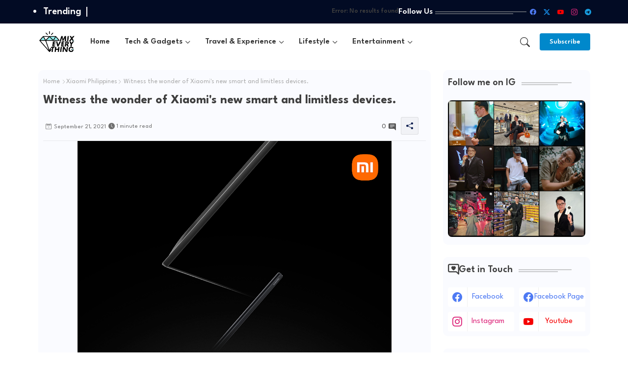

--- FILE ---
content_type: text/html; charset=UTF-8
request_url: https://www.mixofeverything.net/b/stats?style=BLACK_TRANSPARENT&timeRange=ALL_TIME&token=APq4FmB_wI9QuHTo6bt2PgpCQTW6DECVkgoZbrKh7Aq6QTbBjWX0YNuuJeOcCgd3dtPB1b4TG9I430Huo3YoMjD7kqXMSAkyeA
body_size: 47
content:
{"total":11504367,"sparklineOptions":{"backgroundColor":{"fillOpacity":0.1,"fill":"#000000"},"series":[{"areaOpacity":0.3,"color":"#202020"}]},"sparklineData":[[0,69],[1,59],[2,30],[3,48],[4,58],[5,42],[6,41],[7,32],[8,41],[9,28],[10,40],[11,49],[12,47],[13,38],[14,45],[15,40],[16,43],[17,48],[18,63],[19,83],[20,100],[21,74],[22,70],[23,58],[24,38],[25,40],[26,45],[27,36],[28,39],[29,2]],"nextTickMs":25899}